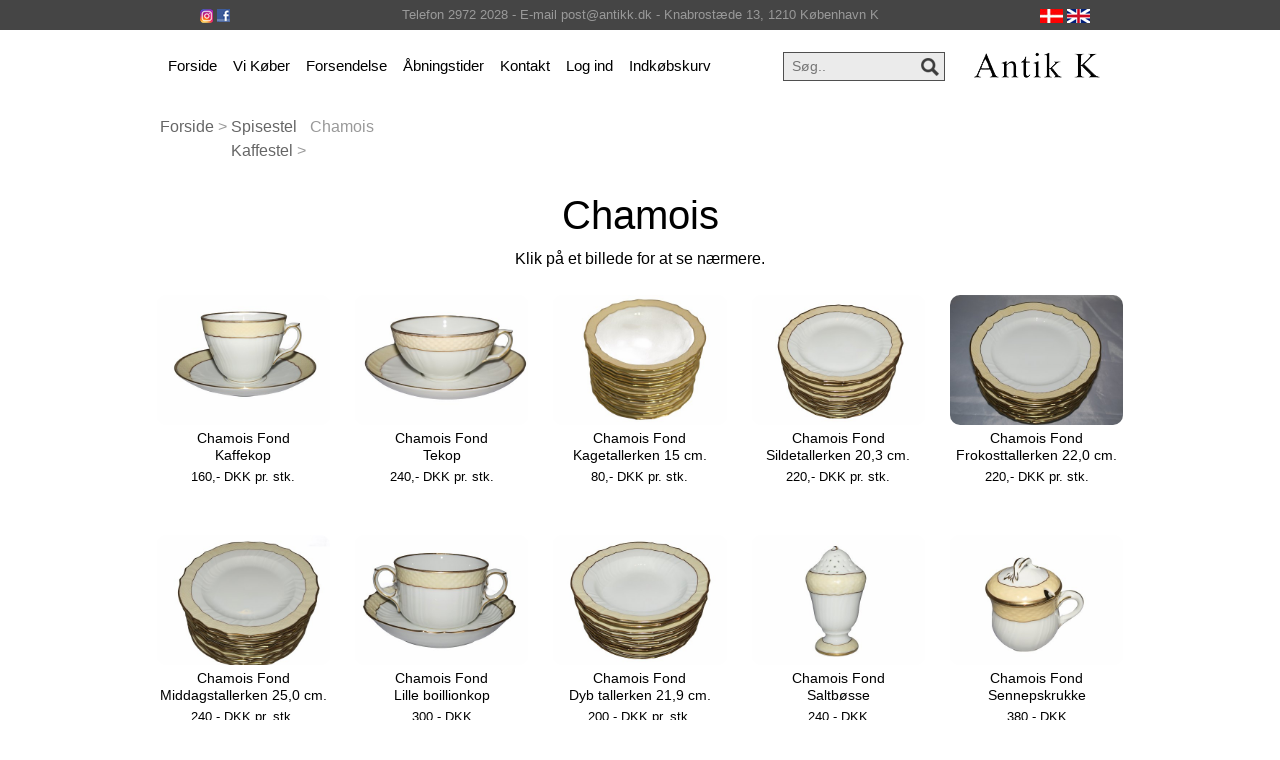

--- FILE ---
content_type: text/html
request_url: https://antikk.dk/katindex.asp?kukat=10499
body_size: 26857
content:

<!doctype html>
<html lang="en">
  <head>
    <title>Antik K - Chamois</title>
	<meta charset="text/html; charset=iso-8859-1">
	<meta name="viewport" content="width=device-width, initial-scale=1, shrink-to-fit=no">
	<meta http-equiv="content-language" content="dk">
	<meta name="title" content="Chamois">
	<meta name="description" content="Chamois">
	<meta name="keywords" content="Royal Copenhagen, Dahl Jensen, Aluminia, Fajance, Arne Jacobsen, Wegner, PH, Poul Henningsen, Musselmalet, Musselmalet Riflet, Musselmalet Halvblonde, Musselmalet Helblonde, Bl� Blomst, Sommerfugl, Offenbach, Henriette, Gemina, Gemma, Gertrud Vasegaard, Saxbo, Musselmalet Mega, Tranquebar, Bl� Vifte, Tenera, Baca, Kay Bojesen, Krenit, Herbert Krenchel, Just Andersen, Jens Quistgaard, Dansk Designs, IHQ, Stelton, Cylinda Line, Le Klint, Palisander, Teak, Teaktr�, Holmegaard, Carnaby, Palet,">
	<meta name="Author" content="Netordre.dk">
	<link rel="icon" href="pics/favicon.ico">
	<meta name="robots" content="index, follow">


    <!-- Bootstrap core CSS -->
    <link href="css/bootstrap.min.css" rel="stylesheet">

    <!-- Custom styles for this site -->
    <link href="css/style1.css" rel="stylesheet">
	<link href="css/kurvstyle1.css" rel="stylesheet">
<!-- Google Tag Manager -->
<script>(function(w,d,s,l,i){w[l]=w[l]||[];w[l].push({'gtm.start':
new Date().getTime(),event:'gtm.js'});var f=d.getElementsByTagName(s)[0],
j=d.createElement(s),dl=l!='dataLayer'?'&l='+l:'';j.async=true;j.src=
'https://www.googletagmanager.com/gtm.js?id='+i+dl;f.parentNode.insertBefore(j,f);
})(window,document,'script','dataLayer','GTM-NR3TKBLL');</script>
<!-- End Google Tag Manager -->
  </head>

<body>
<!-- Google Tag Manager (noscript) -->
<noscript><iframe src="https://www.googletagmanager.com/ns.html?id=GTM-NR3TKBLL"
height="0" width="0" style="display:none;visibility:hidden"></iframe></noscript>
<!-- End Google Tag Manager (noscript) -->

<div class="full-top-bar">
	<div class="top-bar">
	 <div class="row">
	<div class="col-md-2">
		<a target="_blank" href="https://www.instagram.com/antikkdk"><img alt="Instagram" src="pics/instagram.png"></a>
		<a target="_blank" href="https://www.facebook.com/antikk.dk/"><img alt="Facebook" src="pics/facebook.png"></a>
	</div>
	<div class="col-md-8">
	Telefon 2972 2028 - E-mail post@antikk.dk - Knabrost�de 13, 1210 K�benhavn K
	</div>
	<div class="col-md-2"> 
	<a href="/katindex.asp?sprog=45&amp;kukat=10499"><img alt="Dansk" src="pics/dk.jpg"></a>								
	<a href="/katindex.asp?language=44&amp;kukat=10499"><img alt="English" src="pics/uk.png"></a>				
	</div>	
	</div>
	</div>
</div>
  
<div class="container">
<!-- Menu/Top -->
    <nav class="navbar navbar-expand-md navbar-light">	
		<div class="container">     
			<button class="navbar-toggler" type="button" data-toggle="collapse" data-target="#navbarCollapse" aria-controls="navbarCollapse" aria-expanded="false" aria-label="Toggle navigation">
				<span class="navbar-toggler-icon"></span>
			</button>
			<div class="collapse navbar-collapse" id="navbarCollapse">
				<ul class="navbar-nav mr-auto">
				  <li class="nav-item">
					<a class="nav-link" href="./">Forside</a>
				  </li>
				  <li class="nav-item">
					<a class="nav-link" href="kob.asp?kukat=4287">Vi K�ber</a>
				  </li>
				   <li class="nav-item">
					<a class="nav-link" href="transport.asp">Forsendelse</a>
				  </li>
				   <li class="nav-item">
					<a class="nav-link" href="tider.asp">�bningstider</a>
				  </li>
				   <li class="nav-item">
					<a class="nav-link" href="kontakt.asp">Kontakt</a>
				  </li>
				  				  
				 
 				<li class="nav-item"><a class="nav-link" href="login.asp" title="Log ind">Log ind</a></li>
				<li class="nav-item"><a href="kurv.asp" class="nav-link" >Indk�bskurv
							
				</a>
				</ul>
								  
				<!-- Search Bar -->
				<div class="search-bar d-none d-lg-block">				
					<form action=sog.asp method=get />			
						<input type="text" name="T2" placeholder="S�g.." value="" onfocus="this.value = '';" onblur="if (this.value == 'S�g..') {this.value = 'S�g..';}">	
						<input type="submit" value="">				
					</form>					
				</div>	
				<!--// Search Bar Slut -->
				
			</div>
		
		<a class="navbar-brand" href="./"><img alt="Antik K" src="pics/logo.png"></a>	
		</div>	 
    </nav>
	<div class="container">
	<div class="col-sm-12">
	<div class="search-bar d-lg-none d-md-block">				
					<form action=sog.asp method=get />			
						<input type="text" name="T2" placeholder="S�g.." value="" onfocus="this.value = '';" onblur="if (this.value == 'S�g..') {this.value = 'S�g..';}">	
						<input type="submit" value="">				
					</form>	
					
		</div>
	
		</div>
	</div>

	
<!-- Menu/Top slut--><!-- content -->

<div class="product"> 
	<!--start-breadcrumbs-->
	<div class="breadcrumbs">
		<div class="container">
			<div class="breadcrumbs-main">
				<ol class="breadcrumb">
				<li><a href="default.asp">Forside</a> &gt;&nbsp;</li>	
					<li> <a href="katindex.asp?kukat=2700">Spisestel<br>Kaffestel</a> &gt;&nbsp;</li>
					<li>Chamois</li>					
				</ol>
			</div>
		</div>
	</div>
	<!--end-breadcrumbs-->	

<div class="container">
	<!-- start content -->
<center><h1 class="kath1">Chamois</h1>Klik p� et billede for at se n�rmere.<br><br></center>

				<div class="col-md-3 product-left">
						<div class="product-main kat simpleCart_shelfItem">
							<a href="stort.asp?selbinr=458315" class="mask"><img class="img-responsive zoom-img" src="../images/antLarge/458315.jpg" alt="vare nr: &#13;458315" /></a>
							<div class="product-bottom kat">
								<h3><a href="stort.asp?selbinr=458315">Chamois Fond<br>
Kaffekop </a></h3>
								
								<span class="katprice">160,- DKK pr. stk.</span>
							</div>
							<div class="srch">
							
							</div>
						</div>
					</div>
	

				<div class="col-md-3 product-left">
						<div class="product-main kat simpleCart_shelfItem">
							<a href="stort.asp?selbinr=458316" class="mask"><img class="img-responsive zoom-img" src="../images/antLarge/458316.jpg" alt="vare nr: &#13;458316" /></a>
							<div class="product-bottom kat">
								<h3><a href="stort.asp?selbinr=458316">Chamois Fond<br>
Tekop </a></h3>
								
								<span class="katprice">240,- DKK pr. stk.</span>
							</div>
							<div class="srch">
							
							</div>
						</div>
					</div>
	

				<div class="col-md-3 product-left">
						<div class="product-main kat simpleCart_shelfItem">
							<a href="stort.asp?selbinr=457134" class="mask"><img class="img-responsive zoom-img" src="../images/antLarge/457134.jpg" alt="vare nr: &#13;457134" /></a>
							<div class="product-bottom kat">
								<h3><a href="stort.asp?selbinr=457134">Chamois Fond<br>
Kagetallerken 15 cm. </a></h3>
								
								<span class="katprice">80,- DKK pr. stk.</span>
							</div>
							<div class="srch">
							
							</div>
						</div>
					</div>
	

				<div class="col-md-3 product-left">
						<div class="product-main kat simpleCart_shelfItem">
							<a href="stort.asp?selbinr=455929" class="mask"><img class="img-responsive zoom-img" src="../images/antLarge/455929.jpg" alt="vare nr: &#13;455929" /></a>
							<div class="product-bottom kat">
								<h3><a href="stort.asp?selbinr=455929">Chamois Fond<br>
Sildetallerken 20,3 cm. </a></h3>
								
								<span class="katprice">220,- DKK pr. stk.</span>
							</div>
							<div class="srch">
							
							</div>
						</div>
					</div>
	

				<div class="col-md-3 product-left">
						<div class="product-main kat simpleCart_shelfItem">
							<a href="stort.asp?selbinr=458323" class="mask"><img class="img-responsive zoom-img" src="../images/antLarge/458323.jpg" alt="vare nr: &#13;458323" /></a>
							<div class="product-bottom kat">
								<h3><a href="stort.asp?selbinr=458323">Chamois Fond<br>
Frokosttallerken 22,0 cm. </a></h3>
								
								<span class="katprice">220,- DKK pr. stk.</span>
							</div>
							<div class="srch">
							
							</div>
						</div>
					</div>
	

				<div class="col-md-3 product-left">
						<div class="product-main kat simpleCart_shelfItem">
							<a href="stort.asp?selbinr=458322" class="mask"><img class="img-responsive zoom-img" src="../images/antLarge/458322.jpg" alt="vare nr: &#13;458322" /></a>
							<div class="product-bottom kat">
								<h3><a href="stort.asp?selbinr=458322">Chamois Fond<br>
Middagstallerken 25,0 cm. </a></h3>
								
								<span class="katprice">240,- DKK pr. stk.</span>
							</div>
							<div class="srch">
							
							</div>
						</div>
					</div>
	

				<div class="col-md-3 product-left">
						<div class="product-main kat simpleCart_shelfItem">
							<a href="stort.asp?selbinr=458319" class="mask"><img class="img-responsive zoom-img" src="../images/antLarge/458319.jpg" alt="vare nr: &#13;458319" /></a>
							<div class="product-bottom kat">
								<h3><a href="stort.asp?selbinr=458319">Chamois Fond<br>
Lille boillionkop </a></h3>
								
								<span class="katprice">300,- DKK  </span>
							</div>
							<div class="srch">
							
							</div>
						</div>
					</div>
	

				<div class="col-md-3 product-left">
						<div class="product-main kat simpleCart_shelfItem">
							<a href="stort.asp?selbinr=455928" class="mask"><img class="img-responsive zoom-img" src="../images/antLarge/455928.jpg" alt="vare nr: &#13;455928" /></a>
							<div class="product-bottom kat">
								<h3><a href="stort.asp?selbinr=455928">Chamois Fond<br>
Dyb tallerken 21,9 cm. </a></h3>
								
								<span class="katprice">200,- DKK pr. stk.</span>
							</div>
							<div class="srch">
							
							</div>
						</div>
					</div>
	

				<div class="col-md-3 product-left">
						<div class="product-main kat simpleCart_shelfItem">
							<a href="stort.asp?selbinr=458318" class="mask"><img class="img-responsive zoom-img" src="../images/antLarge/458318.jpg" alt="vare nr: &#13;458318" /></a>
							<div class="product-bottom kat">
								<h3><a href="stort.asp?selbinr=458318">Chamois Fond<br>
Saltb�sse </a></h3>
								
								<span class="katprice">240,- DKK  </span>
							</div>
							<div class="srch">
							
							</div>
						</div>
					</div>
	

				<div class="col-md-3 product-left">
						<div class="product-main kat simpleCart_shelfItem">
							<a href="stort.asp?selbinr=458317" class="mask"><img class="img-responsive zoom-img" src="../images/antLarge/458317.jpg" alt="vare nr: &#13;458317" /></a>
							<div class="product-bottom kat">
								<h3><a href="stort.asp?selbinr=458317">Chamois Fond<br>
Sennepskrukke </a></h3>
								
								<span class="katprice">380,- DKK  </span>
							</div>
							<div class="srch">
							
							</div>
						</div>
					</div>
	

				<div class="col-md-3 product-left">
						<div class="product-main kat simpleCart_shelfItem">
							<a href="stort.asp?selbinr=458328" class="mask"><img class="img-responsive zoom-img" src="../images/antLarge/458328.jpg" alt="vare nr: &#13;458328" /></a>
							<div class="product-bottom kat">
								<h3><a href="stort.asp?selbinr=458328">Chamois Fond<br>
Olie/eddikekande </a></h3>
								
								<span class="katprice">240,- DKK  </span>
							</div>
							<div class="srch">
							
							</div>
						</div>
					</div>
	

				<div class="col-md-3 product-left">
						<div class="product-main kat simpleCart_shelfItem">
							<a href="stort.asp?selbinr=457122" class="mask"><img class="img-responsive zoom-img" src="../images/antLarge/457122.jpg" alt="vare nr: &#13;457122" /></a>
							<div class="product-bottom kat">
								<h3><a href="stort.asp?selbinr=457122">Chamois Fond<br>
Sovsesk�l </a></h3>
								
								<span class="katprice">620,- DKK  </span>
							</div>
							<div class="srch">
							
							</div>
						</div>
					</div>
	

				<div class="col-md-3 product-left">
						<div class="product-main kat simpleCart_shelfItem">
							<a href="stort.asp?selbinr=455925" class="mask"><img class="img-responsive zoom-img" src="../images/antLarge/455925.jpg" alt="vare nr: &#13;455925" /></a>
							<div class="product-bottom kat">
								<h3><a href="stort.asp?selbinr=455925">Chamois Fond<br>
Sovsesk�l </a></h3>
								
								<span class="katprice">540,- DKK  </span>
							</div>
							<div class="srch">
							
							</div>
						</div>
					</div>
	

				<div class="col-md-3 product-left">
						<div class="product-main kat simpleCart_shelfItem">
							<a href="stort.asp?selbinr=458320" class="mask"><img class="img-responsive zoom-img" src="../images/antLarge/458320.jpg" alt="vare nr: &#13;458320" /></a>
							<div class="product-bottom kat">
								<h3><a href="stort.asp?selbinr=458320">Chamois Fond<br>
Lille asiet 9 cm. </a></h3>
								
								<span class="katprice">120,- DKK pr. stk.</span>
							</div>
							<div class="srch">
							
							</div>
						</div>
					</div>
	

				<div class="col-md-3 product-left">
						<div class="product-main kat simpleCart_shelfItem">
							<a href="stort.asp?selbinr=457143" class="mask"><img class="img-responsive zoom-img" src="../images/antLarge/457143.jpg" alt="vare nr: &#13;457143" /></a>
							<div class="product-bottom kat">
								<h3><a href="stort.asp?selbinr=457143">Chamois Fond<br>
Lysestage 10 cm. </a></h3>
								
								<span class="katprice">460,- DKK pr. stk.</span>
							</div>
							<div class="srch">
							
							</div>
						</div>
					</div>
	

				<div class="col-md-3 product-left">
						<div class="product-main kat simpleCart_shelfItem">
							<a href="stort.asp?selbinr=457148" class="mask"><img class="img-responsive zoom-img" src="../images/antLarge/457148.jpg" alt="vare nr: &#13;457148" /></a>
							<div class="product-bottom kat">
								<h3><a href="stort.asp?selbinr=457148">Chamois Fond<br>
Lille sk�l p� fod 17 cm. </a></h3>
								
								<span class="katprice">380,- DKK  </span>
							</div>
							<div class="srch">
							
							</div>
						</div>
					</div>
	

				<div class="col-md-3 product-left">
						<div class="product-main kat simpleCart_shelfItem">
							<a href="stort.asp?selbinr=457150" class="mask"><img class="img-responsive zoom-img" src="../images/antLarge/457150.jpg" alt="vare nr: &#13;457150" /></a>
							<div class="product-bottom kat">
								<h3><a href="stort.asp?selbinr=457150">Chamois Fond<br>
Asiet 17 cm. </a></h3>
								
								<span class="katprice">460,- DKK  </span>
							</div>
							<div class="srch">
							
							</div>
						</div>
					</div>
	

				<div class="col-md-3 product-left">
						<div class="product-main kat simpleCart_shelfItem">
							<a href="stort.asp?selbinr=458321" class="mask"><img class="img-responsive zoom-img" src="../images/antLarge/458321.jpg" alt="vare nr: &#13;458321" /></a>
							<div class="product-bottom kat">
								<h3><a href="stort.asp?selbinr=458321">Chamois Fond<br>
Kagefad 18 cm. </a></h3>
								
								<span class="katprice">240,- DKK pr. stk.</span>
							</div>
							<div class="srch">
							
							</div>
						</div>
					</div>
	

				<div class="col-md-3 product-left">
						<div class="product-main kat simpleCart_shelfItem">
							<a href="stort.asp?selbinr=458331" class="mask"><img class="img-responsive zoom-img" src="../images/antLarge/458331.jpg" alt="vare nr: &#13;458331" /></a>
							<div class="product-bottom kat">
								<h3><a href="stort.asp?selbinr=458331">Chamois Fond<br>
Rund sk�l 21 cm. </a></h3>
								
								<span class="katprice">460,- DKK pr. stk.</span>
							</div>
							<div class="srch">
							
							</div>
						</div>
					</div>
	

				<div class="col-md-3 product-left">
						<div class="product-main kat simpleCart_shelfItem">
							<a href="stort.asp?selbinr=458332" class="mask"><img class="img-responsive zoom-img" src="../images/antLarge/458332.jpg" alt="vare nr: &#13;458332" /></a>
							<div class="product-bottom kat">
								<h3><a href="stort.asp?selbinr=458332">Chamois Fond<br>
Ottekantet kagefad 22 cm. </a></h3>
								
								<span class="katprice">380,- DKK pr. stk.</span>
							</div>
							<div class="srch">
							
							</div>
						</div>
					</div>
	

				<div class="col-md-3 product-left">
						<div class="product-main kat simpleCart_shelfItem">
							<a href="stort.asp?selbinr=457151" class="mask"><img class="img-responsive zoom-img" src="../images/antLarge/457151.jpg" alt="vare nr: &#13;457151" /></a>
							<div class="product-bottom kat">
								<h3><a href="stort.asp?selbinr=457151">Chamois Fond<br>
Kartoffelsk�l 21 cm. </a></h3>
								
								<span class="katprice">540,- DKK  </span>
							</div>
							<div class="srch">
							
							</div>
						</div>
					</div>
	

				<div class="col-md-3 product-left">
						<div class="product-main kat simpleCart_shelfItem">
							<a href="stort.asp?selbinr=457149" class="mask"><img class="img-responsive zoom-img" src="../images/antLarge/457149.jpg" alt="vare nr: &#13;457149" /></a>
							<div class="product-bottom kat">
								<h3><a href="stort.asp?selbinr=457149">Chamois Fond<br>
Kagefad 22 cm. </a></h3>
								
								<span class="katprice">280,- DKK pr. stk.</span>
							</div>
							<div class="srch">
							
							</div>
						</div>
					</div>
	

				<div class="col-md-3 product-left">
						<div class="product-main kat simpleCart_shelfItem">
							<a href="stort.asp?selbinr=458330" class="mask"><img class="img-responsive zoom-img" src="../images/antLarge/458330.jpg" alt="vare nr: &#13;458330" /></a>
							<div class="product-bottom kat">
								<h3><a href="stort.asp?selbinr=458330">Chamois Fond<br>
Stor rund sk�l 22 cm. </a></h3>
								
								<span class="katprice">540,- DKK  </span>
							</div>
							<div class="srch">
							
							</div>
						</div>
					</div>
	

				<div class="col-md-3 product-left">
						<div class="product-main kat simpleCart_shelfItem">
							<a href="stort.asp?selbinr=511512" class="mask"><img class="img-responsive zoom-img" src="../images/antLarge/511512.jpg" alt="vare nr: &#13;511512" /></a>
							<div class="product-bottom kat">
								<h3><a href="stort.asp?selbinr=511512">Chamois Fond<br>
Ovalt l�gfad 27,0 cm. </a></h3>
								
								<span class="katprice">780,- DKK  </span>
							</div>
							<div class="srch">
							
							</div>
						</div>
					</div>
	

				<div class="col-md-3 product-left">
						<div class="product-main kat simpleCart_shelfItem">
							<a href="stort.asp?selbinr=486723" class="mask"><img class="img-responsive zoom-img" src="../images/antLarge/486723.jpg" alt="vare nr: &#13;486723" /></a>
							<div class="product-bottom kat">
								<h3><a href="stort.asp?selbinr=486723">Chamois Fond<br>
Stort ovalt l�gfad 30,9 cm. </a></h3>
								
								<span class="katprice">2.000,- DKK  </span>
							</div>
							<div class="srch">
							
							</div>
						</div>
					</div>
	

				<div class="col-md-3 product-left">
						<div class="product-main kat simpleCart_shelfItem">
							<a href="stort.asp?selbinr=486726" class="mask"><img class="img-responsive zoom-img" src="../images/antLarge/486726.jpg" alt="vare nr: &#13;486726" /></a>
							<div class="product-bottom kat">
								<h3><a href="stort.asp?selbinr=486726">Chamois Fond<br>
Rundt fad 32,5 cm. </a></h3>
								
								<span class="katprice">460,- DKK  </span>
							</div>
							<div class="srch">
							
							</div>
						</div>
					</div>
	

				<div class="col-md-3 product-left">
						<div class="product-main kat simpleCart_shelfItem">
							<a href="stort.asp?selbinr=457137" class="mask"><img class="img-responsive zoom-img" src="../images/antLarge/457137.jpg" alt="vare nr: &#13;457137" /></a>
							<div class="product-bottom kat">
								<h3><a href="stort.asp?selbinr=457137">Chamois Fond<br>
Cabaretfad 34 cm. </a></h3>
								
								<span class="katprice">2.320,- DKK  </span>
							</div>
							<div class="srch">
							
							</div>
						</div>
					</div>
	

				<div class="col-md-3 product-left">
						<div class="product-main kat simpleCart_shelfItem">
							<a href="stort.asp?selbinr=486727" class="mask"><img class="img-responsive zoom-img" src="../images/antLarge/486727.jpg" alt="vare nr: &#13;486727" /></a>
							<div class="product-bottom kat">
								<h3><a href="stort.asp?selbinr=486727">Chamois Fond<br>
Stort rundt fad 35,5 cm. </a></h3>
								
								<span class="katprice">540,- DKK  </span>
							</div>
							<div class="srch">
							
							</div>
						</div>
					</div>
	

				<div class="col-md-3 product-left">
						<div class="product-main kat simpleCart_shelfItem">
							<a href="stort.asp?selbinr=486724" class="mask"><img class="img-responsive zoom-img" src="../images/antLarge/486724.jpg" alt="vare nr: &#13;486724" /></a>
							<div class="product-bottom kat">
								<h3><a href="stort.asp?selbinr=486724">Chamois Fond<br>
Stort fiskefad 60,0 cm. </a></h3>
								
								<span class="katprice">2.000,- DKK pr. stk.</span>
							</div>
							<div class="srch">
							
							</div>
						</div>
					</div>
	

				<div class="col-md-3 product-left">
						<div class="product-main kat simpleCart_shelfItem">
							<a href="stort.asp?selbinr=457152" class="mask"><img class="img-responsive zoom-img" src="../images/antLarge/457152.jpg" alt="vare nr: &#13;457152" /></a>
							<div class="product-bottom kat">
								<h3><a href="stort.asp?selbinr=457152">Chamois Fond<br>
Stegefad 30 cm. </a></h3>
								
								<span class="katprice">460,- DKK pr. stk.</span>
							</div>
							<div class="srch">
							
							</div>
						</div>
					</div>
	

				<div class="col-md-3 product-left">
						<div class="product-main kat simpleCart_shelfItem">
							<a href="stort.asp?selbinr=457153" class="mask"><img class="img-responsive zoom-img" src="../images/antLarge/457153.jpg" alt="vare nr: &#13;457153" /></a>
							<div class="product-bottom kat">
								<h3><a href="stort.asp?selbinr=457153">Chamois Fond<br>
Stort stegefad 40 cm. </a></h3>
								
								<span class="katprice">780,- DKK pr. stk.</span>
							</div>
							<div class="srch">
							
							</div>
						</div>
					</div>
	

				<div class="col-md-3 product-left">
						<div class="product-main kat simpleCart_shelfItem">
							<a href="stort.asp?selbinr=457154" class="mask"><img class="img-responsive zoom-img" src="../images/antLarge/457154.jpg" alt="vare nr: &#13;457154" /></a>
							<div class="product-bottom kat">
								<h3><a href="stort.asp?selbinr=457154">Chamois Fond<br>
Stort stegefad 43 cm. </a></h3>
								
								<span class="katprice">940,- DKK  </span>
							</div>
							<div class="srch">
							
							</div>
						</div>
					</div>
	

				<div class="col-md-3 product-left">
						<div class="product-main kat simpleCart_shelfItem">
							<a href="stort.asp?selbinr=457155" class="mask"><img class="img-responsive zoom-img" src="../images/antLarge/457155.jpg" alt="vare nr: &#13;457155" /></a>
							<div class="product-bottom kat">
								<h3><a href="stort.asp?selbinr=457155">Chamois Fond<br>
Ekstra stort stegefad 46 cm. </a></h3>
								
								<span class="katprice">1.100,- DKK pr. stk.</span>
							</div>
							<div class="srch">
							
							</div>
						</div>
					</div>
	

				<div class="col-md-3 product-left">
						<div class="product-main kat simpleCart_shelfItem">
							<a href="stort.asp?selbinr=486725" class="mask"><img class="img-responsive zoom-img" src="../images/antLarge/486725.jpg" alt="vare nr: &#13;486725" /></a>
							<div class="product-bottom kat">
								<h3><a href="stort.asp?selbinr=486725">Chamois Fond<br>
Rundt kringlefad 28,5 cm. </a></h3>
								
								<span class="katprice">380,- DKK  </span>
							</div>
							<div class="srch">
							
							</div>
						</div>
					</div>
	


</div>
	</div>
	<div class="clearfix"></div>	
	<!-- end content -->

</div></div>
</div>
<div class="foot-top">
	<div class="container">
		<div class="col-md-5 s-c">		
				<div class="our-left">
					<h5>Vi tager imod f�glende:</h5><br>
				</div>			
			<li>
				<div class="social-ic">
					<ul>						
						<li><img src="pics/mobilepay.png" alt="MobilePay"></li>
						<li><img src="pics/dankort.png" alt="Dankort"></li>					
						<li><img src="pics/mastercard.png" alt="Mastercard"></li>
						<li><img src="pics/visa.png" alt="Visa"></li>
							<div class="clearfix"></div>							
					</ul><br>
					<a href="Privatlivspolitik.asp">Privatlivspolitik i shoppen</a><br>
					<a href="cookiepolitik.asp">Cookiepolitik</a>
				</div>
			</li>
				<div class="clearfix"> </div>
		</div>
		<div class="col-md-7 our-st">
		
			<div class="col-md-6 our-st">
			<div class="our-left">
				<h5></h5>
				</div><br>
			<p>
			<a href="http://kad-ringen.dk" target="_blank"><img title="kad-ringen.dk" src="pics/kad.png"></a>&nbsp; 
			<a href="http://antikvitet.net" target="_blank"> <img src="pics/Antikvitet45.png"></a>
			</p>
			<h5>F�lg os: <a target="_blank" href="https://www.instagram.com/antikkdk"><img src="pics/instagram_icon.png"></a>  <a target="_blank" href="https://www.facebook.com/antikk.dk/"><img src="pics/facebook_icon.png"></a></h5>
		</div>
			
			<div class="col-md-6 our-st">
				<div class="our-left">
					<h5>Kontakt</h5>
				</div>
		
				<div class="clearfix"> </div>
					<li>Antik K</li><br>
					<li>Knabrostr�de 13,</li>
					<li>DK - 1210 K�benhavn K.</li><br><br>
					<li>Tel:<i class="phone"> </i>+45 2972 2028</li><br>
					<li>Email:<a href="mailto:post%40antikk.dk"><i class="mail"></i> post&#64;antikk.dk</a></li>					
			
			</div>
		</div>
			<div class="clearfix"> </div>
	</div>
</div>
    <!-- Bootstrap core JavaScript
    ================================================== -->
    <!-- Placed at the end of the document so the pages load faster -->
    <script src="https://code.jquery.com/jquery-3.2.1.slim.min.js" integrity="sha384-KJ3o2DKtIkvYIK3UENzmM7KCkRr/rE9/Qpg6aAZGJwFDMVNA/GpGFF93hXpG5KkN" crossorigin="anonymous"></script>
    <script>window.jQuery || document.write('<script src="js/jquery.min.js"><\/script>')</script>
    <script src="js/popper.min.js"></script>
    <script src="js/bootstrap.min.js"></script>
	
	  </body>
</html>

--- FILE ---
content_type: text/css
request_url: https://antikk.dk/css/style1.css
body_size: 6593
content:
/* Show it is fixed to the top */
body {
  min-height: 75rem;
  background:#fff;
}
.full-top-bar {
    background: #454545;
    min-height: 30px;
    padding: 0;
    margin: 0;
}
.top-bar {
max-width:990px;
min-height:20px;
color:#999999;
font-size:0.8em;
padding:5px 0;
text-align:center;
margin:0 auto;
}
.jumbotron {
background:#fff;	
color:#000;
text-align:center;
padding:1em 0;
margin-bottom: 1rem;
}
.lead p {
	color:#000;
}
.navbar .navbar-nav .nav-link {
	color: #000;
	font-size:14px;
}
.navbar .navbar-nav .nav-link:hover {
	color:#707070;
}
.w100.form-control  {
margin-bottom:5px;
}
#minesidermenu a {
	color:#000;	
}
.lead a {
	color:#000;
}
.search-bar input[type="text"] {
	width: 100%;
	padding: 3px 45px 3px 8px;
	border: 1px solid #4f4f4f;
	outline: none;
	-webkit-appearance: none;
	color: #000;
	font-size: 0.875em;
	position: relative;
	background:#ebebeb;
}
.search-bar input[type="submit"] {
    background: url(../pics/search.png)no-repeat 0px 0px;
    outline: none;
    -webkit-appearance: none;
    border: 0;
    display: inline-block;
    vertical-align: -webkit-baseline-middle;
    position: absolute;
    width: 18px;
    height: 18px;
    top: 14px;
    right: 4%;

}

.MagicScroll img {
    width: 82px;
}
.search-bar {
    width: 100%; 
    float: right;
	padding:8px 0;
	position: relative;
}

.col-md-3 {
	width:50%;
}
.col-md-3.product-left {
    margin-bottom: 0px;
	float:left;
	padding:0;	
}

.searchbox_sog {
display:none;
}
.product {
	color:#000;
}
.product-left {
    text-align: center;
}
.product-main {
    padding: 0em 0px 2.7em 0px;
    max-height: 215px !important;
}
a.mask {
    text-decoration: none;
    overflow: hidden;
    display: block;
}
img.img-responsive.zoom-img {
    max-height: 95px !important;
	-webkit-border-radius: 10px 10px 10px 10px;
border-radius: 10px 10px 10px 10px;
}
.grid_1 img{
	margin-bottom:1em;
}
.grids_of_4{
	display:block;
	margin: 2% 0;
	width:100%;
}
.grid1_of_4:first-child {
	margin-left: 0;
    text-align: center;
}
.grid1_of_4 {
    float: left;
    width: 33%;
    height: 240px;
	padding:5px;
    text-align: center;
    margin-bottom: 1em;

}
.content_box a {
    font-size: 12px;
	color:#000;
}
.content_box img {
    max-height: 130px !important;
    text-align: center;
	border-radius: 10px 10px 10px 10px;
}
.product-bottom {
height:55px;    margin-top: 5px;
    padding-left: 10px;
    padding-right: 10px;
}
.product-bottom h3 {
    font-size: 16px;
    color: #000;
    margin: 0;
	font-weight: 400;
    text-align: center;
}
.product-bottom.kat h3 {
    font-size: 0.9em;
    color: #000;
    margin: 0;
	font-weight: 300;
	overflow:hidden;
    text-align: center;
}
.product-bottom h3 a {
	color: #000;
}
.foot-top {
	color:#000;
    padding: 2em 0;
	background:#fff;
    border-top: 1px solid #e5e4e2;
}
.col-md-6 {
	float:left;
}
.col-md-5 {
	float:left;
}

.breadcrumb {
background:#fff;
color:#999;
}
.breadcrumb a {
color:#666;
}
.katprice {
font-size: 0.8em;
color:#000;
}
/* SingleProduct start */
.single-main {
    padding: 25px 0;
}
.single-para h2 {
    font-size: 2.2em;
    color: #000;
    margin: 0 0 0 0;
}
.single-para h5 {
    color: #000;
    font-size: 1.3em;
    border-bottom: 1px solid #E6E6E6;
    margin: 0;
    padding: 17px 0 6px 0;
}
.single-para p {
    font-size: 15px;
    color: #000;
    line-height: 1em;
    margin: 1em 0 0 0;
}
ul.tag-men {
    padding: 0.3em 0;
    border-top: 1px solid #C4C3C3;
    border-bottom: 1px solid #C4C3C3;
    margin: 10px 0 0 0;
}
ul.tag-men li {
    list-style: none;
    color: #000;
    margin: 5px 0;
    font-weight: 300;
    font-size: 1em;
}

.product-one {
	padding-top:10px;
}
.latestproducts {
    margin-top: 3.5em;
	color:#000;
}
.single-top-left {
float:left;
}
.single-top-right {
float:right;
}

/* SingleProduct stop */

.social-ic ul {
    padding: 0;
}
.foot-top li {
    display: inline-block;
    vertical-align: middle;
}
.col-md-7.our-st,.col-md-5.our-st {
float:left;
}
.col-md-7.our-st a,.col-md-5.our-st a {
	color:#000;
}
/* Contact start */
.contact-left {
float:left;
}
.contact-right {
float:right;
}
.contact-text {
    margin-top: 4%;
}
.address:nth-child(1) {
    margin-bottom: 2em;
}
.address {
    margin-top: 10px;
}
.address h5 {
    color: #000;
    font-size: 1.5em;
    font-weight: 700;
    margin: 0;
}
.address p {
    color: #000;
    font-size: 16px;
    line-height: 1.6em;
    margin-top: 1em;
}
.address p span {
    display: block;
}
.address p a {
    color: #000;
}
.contact-right input[type="text"] {
    width: 32%;
    margin: 0px;
    color: #fff;
    background: none;
    padding: 15px 10px;
    outline: none;
    border: 1px solid #999;
	background:#fbfbfb;

}
.contact-right input[type="text"]:nth-child(2) {
    margin: 0 7px;
}
.contact-right textarea {
    width: 100%;
    color: #fff;
    resize: none;
    background: none;
    height: 12.7em;
    padding: 15px;
    outline: none;
	background:#fbfbfb;
    border: 1px solid #999;
    margin-top: 1.4%;
}
.map {
    padding-bottom: 3em;
	padding-top: 3em;
}
.map iframe {
    width: 100%;
    height: 350px;
}

.container {
	padding-left:0;
	padding-right:0;
}
.kurvicon {
	margin-right:15px;
	background: url(../pics/kurv.png)no-repeat;
	height: 28px;
	width:38px;
	text-align:center;
	display:block;
	color:#000;
	cursor:pointer;
	padding-top: 2px;
	font-size:0.6em;
}
.kurvicon:hover {
	background: url(../pics/kurvhover.png)no-repeat;
	background: url(../pics/kurvhover.png)no-repeat;
	color:#000;
}

.kurvicon a {
	display:block;
	color:#f7f7f7;
	font-family: 'Lato', sans-serif
}

.kurvicon a:hover {	
	color:#fff;
}

@media (max-width: 490px) {
	.grid1_of_4 {
    float: left;
    width: 50%;
    height: 240px;
	padding:5px;
    text-align: center;
    margin-bottom: 1em;

}
.navbar .navbar-brand {
margin-left:auto;
margin-right:auto;
color:#000;
}

}
@media (min-width: 768px) {
.search-bar {
	display:none;
}

}

@media (min-width: 992px) {
	.search-bar {
	display:block;
}
.navbar .navbar-nav .nav-link {
	font-size:15px;
}

.container {
    max-width: 992px;
}
.grid1_of_4 {
    float: left;
    width: 20%;
    height: 240px;
	padding:5px;
    text-align: center;
    margin-bottom: 1em;

}
.col-md-3 {
	width:20%;
}
img.img-responsive.zoom-img {
    max-height: 130px !important;
	-webkit-border-radius: 10px 10px 10px 10px;
border-radius: 10px 10px 10px 10px;
}
.product-main {
    padding: 0px;
    height: 175px;
}
.product-main.kat {
    padding: 0px;
    height: 220px;
}

.col-md-3.product-left {
    margin-bottom: 25px;
	float:left;
	padding:0;	
}
.search-bar {
    width: 20%;
    margin-right:25px;
    float: right;
	padding:8px 0;
	position: relative;
}

}
@media (min-width: 1200px) {
.container {
    max-width: 992px;
}
}